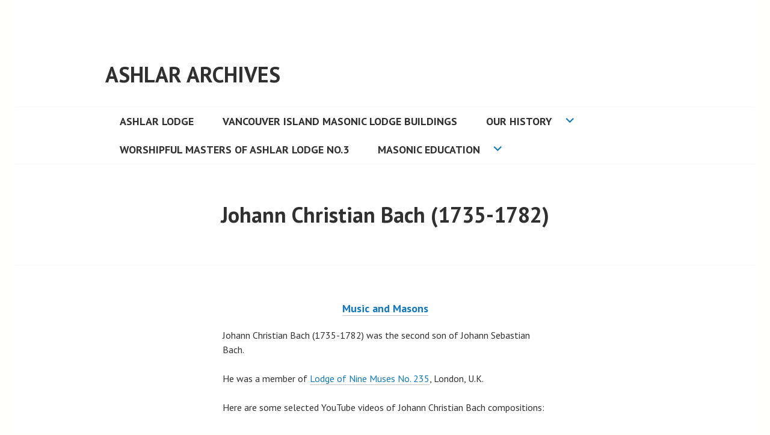

--- FILE ---
content_type: text/html; charset=UTF-8
request_url: http://www.ashlar3.com/johann-christian-bach/
body_size: 9284
content:
<!DOCTYPE html>
<html lang="en">
<head>
<meta charset="UTF-8">
<meta name="viewport" content="width=device-width, initial-scale=1">
<link rel="profile" href="http://gmpg.org/xfn/11">
<link rel="pingback" href="http://www.ashlar3.com/xmlrpc.php">

<title>Johann Christian Bach (1735-1782) &#8211; ASHLAR ARCHIVES</title>
<meta name='robots' content='max-image-preview:large' />
<link rel='dns-prefetch' href='//stats.wp.com' />
<link rel='dns-prefetch' href='//fonts.googleapis.com' />
<link rel='dns-prefetch' href='//v0.wordpress.com' />
<link rel='dns-prefetch' href='//i0.wp.com' />
<link rel="alternate" type="application/rss+xml" title="ASHLAR ARCHIVES &raquo; Feed" href="http://www.ashlar3.com/feed/" />
<link rel="alternate" type="application/rss+xml" title="ASHLAR ARCHIVES &raquo; Comments Feed" href="http://www.ashlar3.com/comments/feed/" />
<script type="text/javascript">
/* <![CDATA[ */
window._wpemojiSettings = {"baseUrl":"https:\/\/s.w.org\/images\/core\/emoji\/14.0.0\/72x72\/","ext":".png","svgUrl":"https:\/\/s.w.org\/images\/core\/emoji\/14.0.0\/svg\/","svgExt":".svg","source":{"concatemoji":"http:\/\/www.ashlar3.com\/wp-includes\/js\/wp-emoji-release.min.js?ver=6.4.5"}};
/*! This file is auto-generated */
!function(i,n){var o,s,e;function c(e){try{var t={supportTests:e,timestamp:(new Date).valueOf()};sessionStorage.setItem(o,JSON.stringify(t))}catch(e){}}function p(e,t,n){e.clearRect(0,0,e.canvas.width,e.canvas.height),e.fillText(t,0,0);var t=new Uint32Array(e.getImageData(0,0,e.canvas.width,e.canvas.height).data),r=(e.clearRect(0,0,e.canvas.width,e.canvas.height),e.fillText(n,0,0),new Uint32Array(e.getImageData(0,0,e.canvas.width,e.canvas.height).data));return t.every(function(e,t){return e===r[t]})}function u(e,t,n){switch(t){case"flag":return n(e,"\ud83c\udff3\ufe0f\u200d\u26a7\ufe0f","\ud83c\udff3\ufe0f\u200b\u26a7\ufe0f")?!1:!n(e,"\ud83c\uddfa\ud83c\uddf3","\ud83c\uddfa\u200b\ud83c\uddf3")&&!n(e,"\ud83c\udff4\udb40\udc67\udb40\udc62\udb40\udc65\udb40\udc6e\udb40\udc67\udb40\udc7f","\ud83c\udff4\u200b\udb40\udc67\u200b\udb40\udc62\u200b\udb40\udc65\u200b\udb40\udc6e\u200b\udb40\udc67\u200b\udb40\udc7f");case"emoji":return!n(e,"\ud83e\udef1\ud83c\udffb\u200d\ud83e\udef2\ud83c\udfff","\ud83e\udef1\ud83c\udffb\u200b\ud83e\udef2\ud83c\udfff")}return!1}function f(e,t,n){var r="undefined"!=typeof WorkerGlobalScope&&self instanceof WorkerGlobalScope?new OffscreenCanvas(300,150):i.createElement("canvas"),a=r.getContext("2d",{willReadFrequently:!0}),o=(a.textBaseline="top",a.font="600 32px Arial",{});return e.forEach(function(e){o[e]=t(a,e,n)}),o}function t(e){var t=i.createElement("script");t.src=e,t.defer=!0,i.head.appendChild(t)}"undefined"!=typeof Promise&&(o="wpEmojiSettingsSupports",s=["flag","emoji"],n.supports={everything:!0,everythingExceptFlag:!0},e=new Promise(function(e){i.addEventListener("DOMContentLoaded",e,{once:!0})}),new Promise(function(t){var n=function(){try{var e=JSON.parse(sessionStorage.getItem(o));if("object"==typeof e&&"number"==typeof e.timestamp&&(new Date).valueOf()<e.timestamp+604800&&"object"==typeof e.supportTests)return e.supportTests}catch(e){}return null}();if(!n){if("undefined"!=typeof Worker&&"undefined"!=typeof OffscreenCanvas&&"undefined"!=typeof URL&&URL.createObjectURL&&"undefined"!=typeof Blob)try{var e="postMessage("+f.toString()+"("+[JSON.stringify(s),u.toString(),p.toString()].join(",")+"));",r=new Blob([e],{type:"text/javascript"}),a=new Worker(URL.createObjectURL(r),{name:"wpTestEmojiSupports"});return void(a.onmessage=function(e){c(n=e.data),a.terminate(),t(n)})}catch(e){}c(n=f(s,u,p))}t(n)}).then(function(e){for(var t in e)n.supports[t]=e[t],n.supports.everything=n.supports.everything&&n.supports[t],"flag"!==t&&(n.supports.everythingExceptFlag=n.supports.everythingExceptFlag&&n.supports[t]);n.supports.everythingExceptFlag=n.supports.everythingExceptFlag&&!n.supports.flag,n.DOMReady=!1,n.readyCallback=function(){n.DOMReady=!0}}).then(function(){return e}).then(function(){var e;n.supports.everything||(n.readyCallback(),(e=n.source||{}).concatemoji?t(e.concatemoji):e.wpemoji&&e.twemoji&&(t(e.twemoji),t(e.wpemoji)))}))}((window,document),window._wpemojiSettings);
/* ]]> */
</script>
<style id='wp-emoji-styles-inline-css' type='text/css'>

	img.wp-smiley, img.emoji {
		display: inline !important;
		border: none !important;
		box-shadow: none !important;
		height: 1em !important;
		width: 1em !important;
		margin: 0 0.07em !important;
		vertical-align: -0.1em !important;
		background: none !important;
		padding: 0 !important;
	}
</style>
<link rel='stylesheet' id='wp-block-library-css' href='http://www.ashlar3.com/wp-includes/css/dist/block-library/style.min.css?ver=6.4.5' type='text/css' media='all' />
<style id='wp-block-library-inline-css' type='text/css'>
.has-text-align-justify{text-align:justify;}
</style>
<link rel='stylesheet' id='mediaelement-css' href='http://www.ashlar3.com/wp-includes/js/mediaelement/mediaelementplayer-legacy.min.css?ver=4.2.17' type='text/css' media='all' />
<link rel='stylesheet' id='wp-mediaelement-css' href='http://www.ashlar3.com/wp-includes/js/mediaelement/wp-mediaelement.min.css?ver=6.4.5' type='text/css' media='all' />
<style id='jetpack-sharing-buttons-style-inline-css' type='text/css'>
.jetpack-sharing-buttons__services-list{display:flex;flex-direction:row;flex-wrap:wrap;gap:0;list-style-type:none;margin:5px;padding:0}.jetpack-sharing-buttons__services-list.has-small-icon-size{font-size:12px}.jetpack-sharing-buttons__services-list.has-normal-icon-size{font-size:16px}.jetpack-sharing-buttons__services-list.has-large-icon-size{font-size:24px}.jetpack-sharing-buttons__services-list.has-huge-icon-size{font-size:36px}@media print{.jetpack-sharing-buttons__services-list{display:none!important}}ul.jetpack-sharing-buttons__services-list.has-background{padding:1.25em 2.375em}
</style>
<style id='classic-theme-styles-inline-css' type='text/css'>
/*! This file is auto-generated */
.wp-block-button__link{color:#fff;background-color:#32373c;border-radius:9999px;box-shadow:none;text-decoration:none;padding:calc(.667em + 2px) calc(1.333em + 2px);font-size:1.125em}.wp-block-file__button{background:#32373c;color:#fff;text-decoration:none}
</style>
<style id='global-styles-inline-css' type='text/css'>
body{--wp--preset--color--black: #000000;--wp--preset--color--cyan-bluish-gray: #abb8c3;--wp--preset--color--white: #ffffff;--wp--preset--color--pale-pink: #f78da7;--wp--preset--color--vivid-red: #cf2e2e;--wp--preset--color--luminous-vivid-orange: #ff6900;--wp--preset--color--luminous-vivid-amber: #fcb900;--wp--preset--color--light-green-cyan: #7bdcb5;--wp--preset--color--vivid-green-cyan: #00d084;--wp--preset--color--pale-cyan-blue: #8ed1fc;--wp--preset--color--vivid-cyan-blue: #0693e3;--wp--preset--color--vivid-purple: #9b51e0;--wp--preset--gradient--vivid-cyan-blue-to-vivid-purple: linear-gradient(135deg,rgba(6,147,227,1) 0%,rgb(155,81,224) 100%);--wp--preset--gradient--light-green-cyan-to-vivid-green-cyan: linear-gradient(135deg,rgb(122,220,180) 0%,rgb(0,208,130) 100%);--wp--preset--gradient--luminous-vivid-amber-to-luminous-vivid-orange: linear-gradient(135deg,rgba(252,185,0,1) 0%,rgba(255,105,0,1) 100%);--wp--preset--gradient--luminous-vivid-orange-to-vivid-red: linear-gradient(135deg,rgba(255,105,0,1) 0%,rgb(207,46,46) 100%);--wp--preset--gradient--very-light-gray-to-cyan-bluish-gray: linear-gradient(135deg,rgb(238,238,238) 0%,rgb(169,184,195) 100%);--wp--preset--gradient--cool-to-warm-spectrum: linear-gradient(135deg,rgb(74,234,220) 0%,rgb(151,120,209) 20%,rgb(207,42,186) 40%,rgb(238,44,130) 60%,rgb(251,105,98) 80%,rgb(254,248,76) 100%);--wp--preset--gradient--blush-light-purple: linear-gradient(135deg,rgb(255,206,236) 0%,rgb(152,150,240) 100%);--wp--preset--gradient--blush-bordeaux: linear-gradient(135deg,rgb(254,205,165) 0%,rgb(254,45,45) 50%,rgb(107,0,62) 100%);--wp--preset--gradient--luminous-dusk: linear-gradient(135deg,rgb(255,203,112) 0%,rgb(199,81,192) 50%,rgb(65,88,208) 100%);--wp--preset--gradient--pale-ocean: linear-gradient(135deg,rgb(255,245,203) 0%,rgb(182,227,212) 50%,rgb(51,167,181) 100%);--wp--preset--gradient--electric-grass: linear-gradient(135deg,rgb(202,248,128) 0%,rgb(113,206,126) 100%);--wp--preset--gradient--midnight: linear-gradient(135deg,rgb(2,3,129) 0%,rgb(40,116,252) 100%);--wp--preset--font-size--small: 13px;--wp--preset--font-size--medium: 20px;--wp--preset--font-size--large: 36px;--wp--preset--font-size--x-large: 42px;--wp--preset--spacing--20: 0.44rem;--wp--preset--spacing--30: 0.67rem;--wp--preset--spacing--40: 1rem;--wp--preset--spacing--50: 1.5rem;--wp--preset--spacing--60: 2.25rem;--wp--preset--spacing--70: 3.38rem;--wp--preset--spacing--80: 5.06rem;--wp--preset--shadow--natural: 6px 6px 9px rgba(0, 0, 0, 0.2);--wp--preset--shadow--deep: 12px 12px 50px rgba(0, 0, 0, 0.4);--wp--preset--shadow--sharp: 6px 6px 0px rgba(0, 0, 0, 0.2);--wp--preset--shadow--outlined: 6px 6px 0px -3px rgba(255, 255, 255, 1), 6px 6px rgba(0, 0, 0, 1);--wp--preset--shadow--crisp: 6px 6px 0px rgba(0, 0, 0, 1);}:where(.is-layout-flex){gap: 0.5em;}:where(.is-layout-grid){gap: 0.5em;}body .is-layout-flow > .alignleft{float: left;margin-inline-start: 0;margin-inline-end: 2em;}body .is-layout-flow > .alignright{float: right;margin-inline-start: 2em;margin-inline-end: 0;}body .is-layout-flow > .aligncenter{margin-left: auto !important;margin-right: auto !important;}body .is-layout-constrained > .alignleft{float: left;margin-inline-start: 0;margin-inline-end: 2em;}body .is-layout-constrained > .alignright{float: right;margin-inline-start: 2em;margin-inline-end: 0;}body .is-layout-constrained > .aligncenter{margin-left: auto !important;margin-right: auto !important;}body .is-layout-constrained > :where(:not(.alignleft):not(.alignright):not(.alignfull)){max-width: var(--wp--style--global--content-size);margin-left: auto !important;margin-right: auto !important;}body .is-layout-constrained > .alignwide{max-width: var(--wp--style--global--wide-size);}body .is-layout-flex{display: flex;}body .is-layout-flex{flex-wrap: wrap;align-items: center;}body .is-layout-flex > *{margin: 0;}body .is-layout-grid{display: grid;}body .is-layout-grid > *{margin: 0;}:where(.wp-block-columns.is-layout-flex){gap: 2em;}:where(.wp-block-columns.is-layout-grid){gap: 2em;}:where(.wp-block-post-template.is-layout-flex){gap: 1.25em;}:where(.wp-block-post-template.is-layout-grid){gap: 1.25em;}.has-black-color{color: var(--wp--preset--color--black) !important;}.has-cyan-bluish-gray-color{color: var(--wp--preset--color--cyan-bluish-gray) !important;}.has-white-color{color: var(--wp--preset--color--white) !important;}.has-pale-pink-color{color: var(--wp--preset--color--pale-pink) !important;}.has-vivid-red-color{color: var(--wp--preset--color--vivid-red) !important;}.has-luminous-vivid-orange-color{color: var(--wp--preset--color--luminous-vivid-orange) !important;}.has-luminous-vivid-amber-color{color: var(--wp--preset--color--luminous-vivid-amber) !important;}.has-light-green-cyan-color{color: var(--wp--preset--color--light-green-cyan) !important;}.has-vivid-green-cyan-color{color: var(--wp--preset--color--vivid-green-cyan) !important;}.has-pale-cyan-blue-color{color: var(--wp--preset--color--pale-cyan-blue) !important;}.has-vivid-cyan-blue-color{color: var(--wp--preset--color--vivid-cyan-blue) !important;}.has-vivid-purple-color{color: var(--wp--preset--color--vivid-purple) !important;}.has-black-background-color{background-color: var(--wp--preset--color--black) !important;}.has-cyan-bluish-gray-background-color{background-color: var(--wp--preset--color--cyan-bluish-gray) !important;}.has-white-background-color{background-color: var(--wp--preset--color--white) !important;}.has-pale-pink-background-color{background-color: var(--wp--preset--color--pale-pink) !important;}.has-vivid-red-background-color{background-color: var(--wp--preset--color--vivid-red) !important;}.has-luminous-vivid-orange-background-color{background-color: var(--wp--preset--color--luminous-vivid-orange) !important;}.has-luminous-vivid-amber-background-color{background-color: var(--wp--preset--color--luminous-vivid-amber) !important;}.has-light-green-cyan-background-color{background-color: var(--wp--preset--color--light-green-cyan) !important;}.has-vivid-green-cyan-background-color{background-color: var(--wp--preset--color--vivid-green-cyan) !important;}.has-pale-cyan-blue-background-color{background-color: var(--wp--preset--color--pale-cyan-blue) !important;}.has-vivid-cyan-blue-background-color{background-color: var(--wp--preset--color--vivid-cyan-blue) !important;}.has-vivid-purple-background-color{background-color: var(--wp--preset--color--vivid-purple) !important;}.has-black-border-color{border-color: var(--wp--preset--color--black) !important;}.has-cyan-bluish-gray-border-color{border-color: var(--wp--preset--color--cyan-bluish-gray) !important;}.has-white-border-color{border-color: var(--wp--preset--color--white) !important;}.has-pale-pink-border-color{border-color: var(--wp--preset--color--pale-pink) !important;}.has-vivid-red-border-color{border-color: var(--wp--preset--color--vivid-red) !important;}.has-luminous-vivid-orange-border-color{border-color: var(--wp--preset--color--luminous-vivid-orange) !important;}.has-luminous-vivid-amber-border-color{border-color: var(--wp--preset--color--luminous-vivid-amber) !important;}.has-light-green-cyan-border-color{border-color: var(--wp--preset--color--light-green-cyan) !important;}.has-vivid-green-cyan-border-color{border-color: var(--wp--preset--color--vivid-green-cyan) !important;}.has-pale-cyan-blue-border-color{border-color: var(--wp--preset--color--pale-cyan-blue) !important;}.has-vivid-cyan-blue-border-color{border-color: var(--wp--preset--color--vivid-cyan-blue) !important;}.has-vivid-purple-border-color{border-color: var(--wp--preset--color--vivid-purple) !important;}.has-vivid-cyan-blue-to-vivid-purple-gradient-background{background: var(--wp--preset--gradient--vivid-cyan-blue-to-vivid-purple) !important;}.has-light-green-cyan-to-vivid-green-cyan-gradient-background{background: var(--wp--preset--gradient--light-green-cyan-to-vivid-green-cyan) !important;}.has-luminous-vivid-amber-to-luminous-vivid-orange-gradient-background{background: var(--wp--preset--gradient--luminous-vivid-amber-to-luminous-vivid-orange) !important;}.has-luminous-vivid-orange-to-vivid-red-gradient-background{background: var(--wp--preset--gradient--luminous-vivid-orange-to-vivid-red) !important;}.has-very-light-gray-to-cyan-bluish-gray-gradient-background{background: var(--wp--preset--gradient--very-light-gray-to-cyan-bluish-gray) !important;}.has-cool-to-warm-spectrum-gradient-background{background: var(--wp--preset--gradient--cool-to-warm-spectrum) !important;}.has-blush-light-purple-gradient-background{background: var(--wp--preset--gradient--blush-light-purple) !important;}.has-blush-bordeaux-gradient-background{background: var(--wp--preset--gradient--blush-bordeaux) !important;}.has-luminous-dusk-gradient-background{background: var(--wp--preset--gradient--luminous-dusk) !important;}.has-pale-ocean-gradient-background{background: var(--wp--preset--gradient--pale-ocean) !important;}.has-electric-grass-gradient-background{background: var(--wp--preset--gradient--electric-grass) !important;}.has-midnight-gradient-background{background: var(--wp--preset--gradient--midnight) !important;}.has-small-font-size{font-size: var(--wp--preset--font-size--small) !important;}.has-medium-font-size{font-size: var(--wp--preset--font-size--medium) !important;}.has-large-font-size{font-size: var(--wp--preset--font-size--large) !important;}.has-x-large-font-size{font-size: var(--wp--preset--font-size--x-large) !important;}
.wp-block-navigation a:where(:not(.wp-element-button)){color: inherit;}
:where(.wp-block-post-template.is-layout-flex){gap: 1.25em;}:where(.wp-block-post-template.is-layout-grid){gap: 1.25em;}
:where(.wp-block-columns.is-layout-flex){gap: 2em;}:where(.wp-block-columns.is-layout-grid){gap: 2em;}
.wp-block-pullquote{font-size: 1.5em;line-height: 1.6;}
</style>
<link rel='stylesheet' id='edin-pt-sans-css' href='https://fonts.googleapis.com/css?family=PT+Sans%3A400%2C700%2C400italic%2C700italic&#038;subset=latin%2Clatin-ext' type='text/css' media='all' />
<link rel='stylesheet' id='edin-pt-serif-css' href='https://fonts.googleapis.com/css?family=PT+Serif%3A400%2C700%2C400italic%2C700italic&#038;subset=latin%2Clatin-ext' type='text/css' media='all' />
<link rel='stylesheet' id='edin-pt-mono-css' href='https://fonts.googleapis.com/css?family=PT+Mono&#038;subset=latin%2Clatin-ext' type='text/css' media='all' />
<link rel='stylesheet' id='edin-edincon-css' href='http://www.ashlar3.com/wp-content/themes/edin/font/edincon.css?ver=20140606' type='text/css' media='all' />
<link rel='stylesheet' id='genericons-css' href='http://www.ashlar3.com/wp-content/plugins/jetpack/_inc/genericons/genericons/genericons.css?ver=3.1' type='text/css' media='all' />
<link rel='stylesheet' id='edin-style-css' href='http://www.ashlar3.com/wp-content/themes/edin/style.css?ver=6.4.5' type='text/css' media='all' />
<style id='edin-style-inline-css' type='text/css'>
.hero.with-featured-image { background-image: url(https://i0.wp.com/www.ashlar3.com/wp-content/uploads/2015/10/Commercial_Street-101-Ashlar_Masonic_Temple-detail-25October2015-PA252127-1662x419.jpg?resize=1230%2C419); }
.posted-on, .cat-links, .tags-links, .byline { clip: rect(1px, 1px, 1px, 1px); height: 1px; position: absolute; overflow: hidden; width: 1px; }
</style>
<link rel='stylesheet' id='jetpack_css-css' href='http://www.ashlar3.com/wp-content/plugins/jetpack/css/jetpack.css?ver=13.1.3' type='text/css' media='all' />
<script type="text/javascript" src="http://www.ashlar3.com/wp-includes/js/jquery/jquery.min.js?ver=3.7.1" id="jquery-core-js"></script>
<script type="text/javascript" src="http://www.ashlar3.com/wp-includes/js/jquery/jquery-migrate.min.js?ver=3.4.1" id="jquery-migrate-js"></script>
<link rel="https://api.w.org/" href="http://www.ashlar3.com/wp-json/" /><link rel="alternate" type="application/json" href="http://www.ashlar3.com/wp-json/wp/v2/pages/1421" /><link rel="EditURI" type="application/rsd+xml" title="RSD" href="http://www.ashlar3.com/xmlrpc.php?rsd" />
<meta name="generator" content="WordPress 6.4.5" />
<link rel="canonical" href="http://www.ashlar3.com/johann-christian-bach/" />
<link rel='shortlink' href='https://wp.me/P6V10A-mV' />
<link rel="alternate" type="application/json+oembed" href="http://www.ashlar3.com/wp-json/oembed/1.0/embed?url=http%3A%2F%2Fwww.ashlar3.com%2Fjohann-christian-bach%2F" />
<link rel="alternate" type="text/xml+oembed" href="http://www.ashlar3.com/wp-json/oembed/1.0/embed?url=http%3A%2F%2Fwww.ashlar3.com%2Fjohann-christian-bach%2F&#038;format=xml" />
	<style>img#wpstats{display:none}</style>
		<style type="text/css" id="custom-background-css">
body.custom-background { background-color: #fffffb; }
</style>
	
<!-- Jetpack Open Graph Tags -->
<meta property="og:type" content="article" />
<meta property="og:title" content="Johann Christian Bach (1735-1782)" />
<meta property="og:url" content="http://www.ashlar3.com/johann-christian-bach/" />
<meta property="og:description" content="Music and Masons Johann Christian Bach (1735-1782) was the second son of Johann Sebastian Bach. He was a member of Lodge of Nine Muses No. 235, London, U.K. Here are some selected YouTube videos of…" />
<meta property="article:published_time" content="2016-12-30T18:31:19+00:00" />
<meta property="article:modified_time" content="2017-03-11T05:32:23+00:00" />
<meta property="og:site_name" content="ASHLAR ARCHIVES" />
<meta property="og:image" content="https://i0.wp.com/www.ashlar3.com/wp-content/uploads/2015/10/Commercial_Street-101-Ashlar_Masonic_Temple-detail-25October2015-PA252127-1662x419.jpg?fit=1200%2C303" />
<meta property="og:image:width" content="1200" />
<meta property="og:image:height" content="303" />
<meta property="og:image:alt" content="Ashlar Masonic Temple sign, 101 Commercial Street, Nanaimo" />
<meta name="twitter:text:title" content="Johann Christian Bach (1735-1782)" />
<meta name="twitter:image" content="https://i0.wp.com/www.ashlar3.com/wp-content/uploads/2015/10/Commercial_Street-101-Ashlar_Masonic_Temple-detail-25October2015-PA252127-1662x419.jpg?fit=1200%2C303&#038;w=640" />
<meta name="twitter:image:alt" content="Ashlar Masonic Temple sign, 101 Commercial Street, Nanaimo" />
<meta name="twitter:card" content="summary_large_image" />

<!-- End Jetpack Open Graph Tags -->
<style type="text/css" id="wp-custom-css">.wp-block-jetpack-contact-form-container {
	display: none;
}</style></head>

<body class="page-template-default page page-id-1421 custom-background has-custom-background navigation-classic no-sidebar date-hidden categories-hidden tags-hidden author-hidden">
<div id="page" class="hfeed site">
	<a class="skip-link screen-reader-text" href="#content">Skip to content</a>

	
	<header id="masthead" class="site-header" role="banner">
		
		
		<div class="header-wrapper clear">
			<div class="site-branding">
				<a href="http://www.ashlar3.com/" class="site-logo-link" rel="home" itemprop="url"></a>						<p class="site-title"><a href="http://www.ashlar3.com/" rel="home">ASHLAR ARCHIVES</a></p>
											<p class="site-description">Ashlar Lodge, No.3, Nanaimo, B.C.</p>
								</div><!-- .site-branding -->

							<div id="site-navigation" class="header-navigation">
					<button class="menu-toggle" aria-expanded="false">Menu</button>
					<div class="navigation-wrapper clear">
																			<nav class="primary-navigation" role="navigation">
								<div class="menu-primary"><ul id="menu-main-menu" class="clear"><li id="menu-item-236364" class="menu-item menu-item-type-custom menu-item-object-custom menu-item-236364"><a href="https://ashlarlodge.ca/">ASHLAR LODGE</a></li>
<li id="menu-item-116738" class="menu-item menu-item-type-post_type menu-item-object-page menu-item-116738"><a href="http://www.ashlar3.com/vancouver-island-masonic-lodge-buildings/">Vancouver Island Masonic Lodge Buildings</a></li>
<li id="menu-item-25" class="menu-item menu-item-type-post_type menu-item-object-page menu-item-has-children menu-item-25"><a href="http://www.ashlar3.com/our-history/">Our History</a>
<ul class="sub-menu">
	<li id="menu-item-128" class="menu-item menu-item-type-post_type menu-item-object-page menu-item-128"><a href="http://www.ashlar3.com/deceased-brethren/">Deceased Brethren</a></li>
	<li id="menu-item-99" class="menu-item menu-item-type-post_type menu-item-object-page menu-item-99"><a href="http://www.ashlar3.com/historic-membership-lists-index/">Historic Membership Lists – Index</a></li>
	<li id="menu-item-475" class="menu-item menu-item-type-post_type menu-item-object-page menu-item-475"><a href="http://www.ashlar3.com/buildings-associated-with-ashlar-lodge-members/">Buildings Associated With Ashlar Lodge Members</a></li>
	<li id="menu-item-5973" class="menu-item menu-item-type-post_type menu-item-object-page menu-item-5973"><a href="http://www.ashlar3.com/masonic-history-in-the-nanaimo-area/">Masonic History In The Nanaimo Area</a></li>
	<li id="menu-item-435" class="menu-item menu-item-type-post_type menu-item-object-page menu-item-435"><a href="http://www.ashlar3.com/nanaimo-mayors-and-city-councillors/">Nanaimo Mayors and City Councillors</a></li>
	<li id="menu-item-370" class="menu-item menu-item-type-post_type menu-item-object-page menu-item-370"><a href="http://www.ashlar3.com/places-named-for-ashlar-lodge-members/">Places Named For Ashlar Lodge, No.3 Members</a></li>
</ul>
</li>
<li id="menu-item-558" class="menu-item menu-item-type-post_type menu-item-object-page menu-item-558"><a href="http://www.ashlar3.com/worshipful-masters-ashlar-lodge-3/">Worshipful Masters of Ashlar Lodge No.3</a></li>
<li id="menu-item-362" class="menu-item menu-item-type-post_type menu-item-object-page menu-item-has-children menu-item-362"><a href="http://www.ashlar3.com/masonic-education/">Masonic Education</a>
<ul class="sub-menu">
	<li id="menu-item-389" class="menu-item menu-item-type-post_type menu-item-object-page menu-item-has-children menu-item-389"><a href="http://www.ashlar3.com/education-videos/">Education Videos</a>
	<ul class="sub-menu">
		<li id="menu-item-2038" class="menu-item menu-item-type-post_type menu-item-object-page menu-item-2038"><a href="http://www.ashlar3.com/masonic-education-videos-from-grand-lodge-of-canada-in-ontario/">Masonic Education Videos From Grand Lodge of Canada In Ontario</a></li>
	</ul>
</li>
	<li id="menu-item-28554" class="menu-item menu-item-type-post_type menu-item-object-page menu-item-28554"><a href="http://www.ashlar3.com/king-solomons-temple-and-freemasonry/">King Solomon’s Temple and Freemasonry</a></li>
	<li id="menu-item-993" class="menu-item menu-item-type-post_type menu-item-object-page menu-item-993"><a href="http://www.ashlar3.com/music-and-masons/">Music and Masons</a></li>
	<li id="menu-item-400" class="menu-item menu-item-type-post_type menu-item-object-page menu-item-400"><a href="http://www.ashlar3.com/readings-and-research/">Readings and Research</a></li>
	<li id="menu-item-744" class="menu-item menu-item-type-post_type menu-item-object-page menu-item-744"><a href="http://www.ashlar3.com/some-research-sources-online/">Some Research Sources Online</a></li>
	<li id="menu-item-939" class="menu-item menu-item-type-post_type menu-item-object-page menu-item-939"><a href="http://www.ashlar3.com/wolfgang-amadeus-mozart-and-freemasonry/">Wolfgang Amadeus Mozart and Freemasonry</a></li>
</ul>
</li>
</ul></div>							</nav><!-- .primary-navigation -->
											</div><!-- .navigation-wrapper -->
				</div><!-- #site-navigation -->
			
					</div><!-- .header-wrapper -->
	</header><!-- #masthead -->

	<div id="content" class="site-content">

	
		
<div class="hero without-featured-image">
	
		<div class="hero-wrapper"><h1 class="page-title">Johann Christian Bach (1735-1782)</h1></div>
	</div><!-- .hero -->


	
	
	<div class="content-wrapper clear">

		<div id="primary" class="content-area">
			<main id="main" class="site-main" role="main">

				
					
<article id="post-1421" class="post-1421 page type-page status-publish hentry">
	<div class="entry-content">
		<h5 style="text-align: center;"><a href="http://www.ashlar3.com/music-and-masons/" target="_blank"><strong>Music and Masons</strong></a></h5>
<p>Johann Christian Bach (1735-1782) was the second son of Johann Sebastian Bach.</p>
<p>He was a member of <a href="http://www.ninemuses.org.uk/" target="_blank">Lodge of Nine Muses No. 235</a>, London, U.K.</p>
<p>Here are some selected YouTube videos of Johann Christian Bach compositions:</p>
<p>Piano Concertos (audio with still images)</p>
<div class="jetpack-video-wrapper"><span class="embed-youtube" style="text-align:center; display: block;"><iframe class="youtube-player" width="648" height="365" src="https://www.youtube.com/embed/9CfNb40dG1w?version=3&#038;rel=1&#038;showsearch=0&#038;showinfo=1&#038;iv_load_policy=1&#038;fs=1&#038;hl=en&#038;autohide=2&#038;wmode=transparent" allowfullscreen="true" style="border:0;" sandbox="allow-scripts allow-same-origin allow-popups allow-presentation allow-popups-to-escape-sandbox"></iframe></span></div>
<p>Symphony No. 1 and No. 2</p>
<div class="jetpack-video-wrapper"><span class="embed-youtube" style="text-align:center; display: block;"><iframe class="youtube-player" width="648" height="365" src="https://www.youtube.com/embed/0e38bHW8yo0?version=3&#038;rel=1&#038;showsearch=0&#038;showinfo=1&#038;iv_load_policy=1&#038;fs=1&#038;hl=en&#038;autohide=2&#038;wmode=transparent" allowfullscreen="true" style="border:0;" sandbox="allow-scripts allow-same-origin allow-popups allow-presentation allow-popups-to-escape-sandbox"></iframe></span></div>
<div class="jetpack-video-wrapper"><span class="embed-youtube" style="text-align:center; display: block;"><iframe class="youtube-player" width="648" height="365" src="https://www.youtube.com/embed/UkAaY-ASfCs?version=3&#038;rel=1&#038;showsearch=0&#038;showinfo=1&#038;iv_load_policy=1&#038;fs=1&#038;hl=en&#038;autohide=2&#038;wmode=transparent" allowfullscreen="true" style="border:0;" sandbox="allow-scripts allow-same-origin allow-popups allow-presentation allow-popups-to-escape-sandbox"></iframe></span></div>
<p>Quintet for Flute, Oboe, Violin, Viola and Cello, opus 11, No.1</p>
<div class="jetpack-video-wrapper"><span class="embed-youtube" style="text-align:center; display: block;"><iframe loading="lazy" class="youtube-player" width="648" height="365" src="https://www.youtube.com/embed/nP30s9A3Xxw?version=3&#038;rel=1&#038;showsearch=0&#038;showinfo=1&#038;iv_load_policy=1&#038;fs=1&#038;hl=en&#038;autohide=2&#038;wmode=transparent" allowfullscreen="true" style="border:0;" sandbox="allow-scripts allow-same-origin allow-popups allow-presentation allow-popups-to-escape-sandbox"></iframe></span></div>
<p>Symphony Concertantes 1 &#8211; 4</p>
<div class="jetpack-video-wrapper"><span class="embed-youtube" style="text-align:center; display: block;"><iframe loading="lazy" class="youtube-player" width="648" height="365" src="https://www.youtube.com/embed/S8NPgouJ5uk?version=3&#038;rel=1&#038;showsearch=0&#038;showinfo=1&#038;iv_load_policy=1&#038;fs=1&#038;hl=en&#038;autohide=2&#038;wmode=transparent" allowfullscreen="true" style="border:0;" sandbox="allow-scripts allow-same-origin allow-popups allow-presentation allow-popups-to-escape-sandbox"></iframe></span></div>
<p>Symphony Concertantes 33a, 32 and 42 (audio with still images)</p>
<div class="jetpack-video-wrapper"><span class="embed-youtube" style="text-align:center; display: block;"><iframe loading="lazy" class="youtube-player" width="648" height="365" src="https://www.youtube.com/embed/BudFwwQyZr8?version=3&#038;rel=1&#038;showsearch=0&#038;showinfo=1&#038;iv_load_policy=1&#038;fs=1&#038;hl=en&#038;autohide=2&#038;wmode=transparent" allowfullscreen="true" style="border:0;" sandbox="allow-scripts allow-same-origin allow-popups allow-presentation allow-popups-to-escape-sandbox"></iframe></span></div>
<p>Symphony Concertantes 36, 39 and 40 (audio with still images)</p>
<div class="jetpack-video-wrapper"><span class="embed-youtube" style="text-align:center; display: block;"><iframe loading="lazy" class="youtube-player" width="648" height="365" src="https://www.youtube.com/embed/-dJJUJZsxtw?version=3&#038;rel=1&#038;showsearch=0&#038;showinfo=1&#038;iv_load_policy=1&#038;fs=1&#038;hl=en&#038;autohide=2&#038;wmode=transparent" allowfullscreen="true" style="border:0;" sandbox="allow-scripts allow-same-origin allow-popups allow-presentation allow-popups-to-escape-sandbox"></iframe></span></div>
<p>Symphony Concertantes 36, 37, 5 and Violin Concerto(audio with still images)</p>
<div class="jetpack-video-wrapper"><span class="embed-youtube" style="text-align:center; display: block;"><iframe loading="lazy" class="youtube-player" width="648" height="365" src="https://www.youtube.com/embed/2La4SJlpMPc?version=3&#038;rel=1&#038;showsearch=0&#038;showinfo=1&#038;iv_load_policy=1&#038;fs=1&#038;hl=en&#038;autohide=2&#038;wmode=transparent" allowfullscreen="true" style="border:0;" sandbox="allow-scripts allow-same-origin allow-popups allow-presentation allow-popups-to-escape-sandbox"></iframe></span></div>
<p>Symphony Concertantes 46, 38 and 35 (audio with still images)</p>
<div class="jetpack-video-wrapper"><span class="embed-youtube" style="text-align:center; display: block;"><iframe loading="lazy" class="youtube-player" width="648" height="365" src="https://www.youtube.com/embed/4vDSQIE46SE?version=3&#038;rel=1&#038;showsearch=0&#038;showinfo=1&#038;iv_load_policy=1&#038;fs=1&#038;hl=en&#038;autohide=2&#038;wmode=transparent" allowfullscreen="true" style="border:0;" sandbox="allow-scripts allow-same-origin allow-popups allow-presentation allow-popups-to-escape-sandbox"></iframe></span></div>
<p>Symphony Concertantes 48 and 43 (audio with still images)</p>
<div class="jetpack-video-wrapper"><span class="embed-youtube" style="text-align:center; display: block;"><iframe loading="lazy" class="youtube-player" width="648" height="365" src="https://www.youtube.com/embed/wcXiEPzkKSU?version=3&#038;rel=1&#038;showsearch=0&#038;showinfo=1&#038;iv_load_policy=1&#038;fs=1&#038;hl=en&#038;autohide=2&#038;wmode=transparent" allowfullscreen="true" style="border:0;" sandbox="allow-scripts allow-same-origin allow-popups allow-presentation allow-popups-to-escape-sandbox"></iframe></span></div>
<p>Piano Sonatas Opus 17, No. 1 &#8211; 6 (audio with still images)</p>
<div class="jetpack-video-wrapper"><span class="embed-youtube" style="text-align:center; display: block;"><iframe loading="lazy" class="youtube-player" width="648" height="365" src="https://www.youtube.com/embed/FBwgdUkX-Bs?version=3&#038;rel=1&#038;showsearch=0&#038;showinfo=1&#038;iv_load_policy=1&#038;fs=1&#038;hl=en&#038;autohide=2&#038;wmode=transparent" allowfullscreen="true" style="border:0;" sandbox="allow-scripts allow-same-origin allow-popups allow-presentation allow-popups-to-escape-sandbox"></iframe></span></div>
<p>Harpsichord Concerto in F minor W C73, performed by Jean Rondeau (soloist)</p>
<div class="jetpack-video-wrapper"><span class="embed-youtube" style="text-align:center; display: block;"><iframe loading="lazy" class="youtube-player" width="648" height="365" src="https://www.youtube.com/embed/SuND8p4dhos?version=3&#038;rel=1&#038;showsearch=0&#038;showinfo=1&#038;iv_load_policy=1&#038;fs=1&#038;hl=en&#038;autohide=2&#038;wmode=transparent" allowfullscreen="true" style="border:0;" sandbox="allow-scripts allow-same-origin allow-popups allow-presentation allow-popups-to-escape-sandbox"></iframe></span></div>
<p>Would you like to leave a comment or question about anything on this page?</p>
<div data-test='contact-form' id='contact-form-1421' class='wp-block-jetpack-contact-form-container '>
<form action='http://www.ashlar3.com/johann-christian-bach/#contact-form-1421' method='post' class='contact-form commentsblock' aria-label="Johann Christian Bach (1735-1782)" novalidate>

<div style="" class='grunion-field-name-wrap grunion-field-wrap'  >
<label
				for='g1421-name'
				class='grunion-field-label name'>Name<span class="grunion-label-required" aria-hidden="true">(required)</span></label>
<input
					type='text'
					name='g1421-name'
					id='g1421-name'
					value=''
					class='name  grunion-field' 
					required aria-required='true' />
	</div>

<div style="" class='grunion-field-email-wrap grunion-field-wrap'  >
<label
				for='g1421-email'
				class='grunion-field-label email'>Email<span class="grunion-label-required" aria-hidden="true">(required)</span></label>
<input
					type='email'
					name='g1421-email'
					id='g1421-email'
					value=''
					class='email  grunion-field' 
					required aria-required='true' />
	</div>

<div style="" class='grunion-field-url-wrap grunion-field-wrap'  >
<label
				for='g1421-website'
				class='grunion-field-label url'>Website</label>
<input
					type='text'
					name='g1421-website'
					id='g1421-website'
					value=''
					class='url  grunion-field' 
					title="Please enter a valid URL - https://www.example.com" oninvalid="setCustomValidity(&quot;Please enter a valid URL - https://www.example.com&quot;)" oninput="setCustomValidity(&quot;&quot;)" pattern="(([:\/a-zA-Z0-9_\-]+)?(\.[a-zA-Z0-9_\-\/]+)+)" data-type-override="url"  />
	</div>

<div style="" class='grunion-field-textarea-wrap grunion-field-wrap'  >
<label
				for='contact-form-comment-g1421-comment'
				class='grunion-field-label textarea'>Comment<span class="grunion-label-required" aria-hidden="true">(required)</span></label>
<textarea
		                style=''
		                name='g1421-comment'
		                id='contact-form-comment-g1421-comment'
		                rows='20' class='textarea  grunion-field'  required aria-required='true'></textarea>
	</div>
	<p class='contact-submit'>
		<button type='submit' class='pushbutton-wide'>Submit</button>		<input type='hidden' name='contact-form-id' value='1421' />
		<input type='hidden' name='action' value='grunion-contact-form' />
		<input type='hidden' name='contact-form-hash' value='0b129e35aec4006488c1538b2112c64ed251c192' />
	</p>
<p style="display: none !important;" class="akismet-fields-container" data-prefix="ak_"><label>&#916;<textarea name="ak_hp_textarea" cols="45" rows="8" maxlength="100"></textarea></label><input type="hidden" id="ak_js_1" name="ak_js" value="43"/><script>document.getElementById( "ak_js_1" ).setAttribute( "value", ( new Date() ).getTime() );</script></p></form>
</div>
	</div><!-- .entry-content -->

	</article><!-- #post-## -->

					
				
			</main><!-- #main -->
		</div><!-- #primary -->


	
</div><!-- .content-wrapper -->

	</div><!-- #content -->

	

	<div id="tertiary" class="footer-widget-area" role="complementary">
		<div class="footer-widget-wrapper clear">
							<div class="footer-widget">
					<aside id="nav_menu-3" class="widget widget_nav_menu"><div class="menu-main-menu-container"><ul id="menu-main-menu-1" class="menu"><li class="menu-item menu-item-type-custom menu-item-object-custom menu-item-236364"><a href="https://ashlarlodge.ca/">ASHLAR LODGE</a></li>
<li class="menu-item menu-item-type-post_type menu-item-object-page menu-item-116738"><a href="http://www.ashlar3.com/vancouver-island-masonic-lodge-buildings/">Vancouver Island Masonic Lodge Buildings</a></li>
<li class="menu-item menu-item-type-post_type menu-item-object-page menu-item-has-children menu-item-25"><a href="http://www.ashlar3.com/our-history/">Our History</a>
<ul class="sub-menu">
	<li class="menu-item menu-item-type-post_type menu-item-object-page menu-item-128"><a href="http://www.ashlar3.com/deceased-brethren/">Deceased Brethren</a></li>
	<li class="menu-item menu-item-type-post_type menu-item-object-page menu-item-99"><a href="http://www.ashlar3.com/historic-membership-lists-index/">Historic Membership Lists – Index</a></li>
	<li class="menu-item menu-item-type-post_type menu-item-object-page menu-item-475"><a href="http://www.ashlar3.com/buildings-associated-with-ashlar-lodge-members/">Buildings Associated With Ashlar Lodge Members</a></li>
	<li class="menu-item menu-item-type-post_type menu-item-object-page menu-item-5973"><a href="http://www.ashlar3.com/masonic-history-in-the-nanaimo-area/">Masonic History In The Nanaimo Area</a></li>
	<li class="menu-item menu-item-type-post_type menu-item-object-page menu-item-435"><a href="http://www.ashlar3.com/nanaimo-mayors-and-city-councillors/">Nanaimo Mayors and City Councillors</a></li>
	<li class="menu-item menu-item-type-post_type menu-item-object-page menu-item-370"><a href="http://www.ashlar3.com/places-named-for-ashlar-lodge-members/">Places Named For Ashlar Lodge, No.3 Members</a></li>
</ul>
</li>
<li class="menu-item menu-item-type-post_type menu-item-object-page menu-item-558"><a href="http://www.ashlar3.com/worshipful-masters-ashlar-lodge-3/">Worshipful Masters of Ashlar Lodge No.3</a></li>
<li class="menu-item menu-item-type-post_type menu-item-object-page menu-item-has-children menu-item-362"><a href="http://www.ashlar3.com/masonic-education/">Masonic Education</a>
<ul class="sub-menu">
	<li class="menu-item menu-item-type-post_type menu-item-object-page menu-item-has-children menu-item-389"><a href="http://www.ashlar3.com/education-videos/">Education Videos</a>
	<ul class="sub-menu">
		<li class="menu-item menu-item-type-post_type menu-item-object-page menu-item-2038"><a href="http://www.ashlar3.com/masonic-education-videos-from-grand-lodge-of-canada-in-ontario/">Masonic Education Videos From Grand Lodge of Canada In Ontario</a></li>
	</ul>
</li>
	<li class="menu-item menu-item-type-post_type menu-item-object-page menu-item-28554"><a href="http://www.ashlar3.com/king-solomons-temple-and-freemasonry/">King Solomon’s Temple and Freemasonry</a></li>
	<li class="menu-item menu-item-type-post_type menu-item-object-page menu-item-993"><a href="http://www.ashlar3.com/music-and-masons/">Music and Masons</a></li>
	<li class="menu-item menu-item-type-post_type menu-item-object-page menu-item-400"><a href="http://www.ashlar3.com/readings-and-research/">Readings and Research</a></li>
	<li class="menu-item menu-item-type-post_type menu-item-object-page menu-item-744"><a href="http://www.ashlar3.com/some-research-sources-online/">Some Research Sources Online</a></li>
	<li class="menu-item menu-item-type-post_type menu-item-object-page menu-item-939"><a href="http://www.ashlar3.com/wolfgang-amadeus-mozart-and-freemasonry/">Wolfgang Amadeus Mozart and Freemasonry</a></li>
</ul>
</li>
</ul></div></aside>				</div><!-- .footer-widget -->
			
			
					</div><!-- .footer-widget-wrapper -->
	</div><!-- #tertiary -->


	<footer id="colophon" class="site-footer" role="contentinfo">
		<div class="footer-wrapper clear">
			<div class="site-info">
				<a href="http://wordpress.org/">Proudly powered by WordPress</a>
				<span class="sep"> | </span>
				Theme: Edin by <a href="http://wordpress.com/themes/edin/" rel="designer">WordPress.com</a>.			</div><!-- .site-info -->
					</div><!-- .footer-wrapper -->
	</footer><!-- #colophon -->
</div><!-- #page -->

<script type="text/javascript" src="http://www.ashlar3.com/wp-content/plugins/jetpack/jetpack_vendor/automattic/jetpack-image-cdn/dist/image-cdn.js?minify=false&amp;ver=132249e245926ae3e188" id="jetpack-photon-js"></script>
<script type="text/javascript" id="edin-navigation-js-extra">
/* <![CDATA[ */
var screen_reader_text = {"expand":"<span class=\"screen-reader-text\">expand child menu<\/span>","collapse":"<span class=\"screen-reader-text\">collapse child menu<\/span>"};
/* ]]> */
</script>
<script type="text/javascript" src="http://www.ashlar3.com/wp-content/themes/edin/js/navigation.js?ver=20140718" id="edin-navigation-js"></script>
<script type="text/javascript" src="http://www.ashlar3.com/wp-content/themes/edin/js/skip-link-focus-fix.js?ver=20130115" id="edin-skip-link-focus-fix-js"></script>
<script type="text/javascript" id="edin-script-js-extra">
/* <![CDATA[ */
var screen_reader_text = {"expand":"<span class=\"screen-reader-text\">expand child menu<\/span>","collapse":"<span class=\"screen-reader-text\">collapse child menu<\/span>"};
/* ]]> */
</script>
<script type="text/javascript" src="http://www.ashlar3.com/wp-content/themes/edin/js/edin.js?ver=20140606" id="edin-script-js"></script>
<script type="text/javascript" src="https://stats.wp.com/e-202605.js" id="jetpack-stats-js" data-wp-strategy="defer"></script>
<script type="text/javascript" id="jetpack-stats-js-after">
/* <![CDATA[ */
_stq = window._stq || [];
_stq.push([ "view", JSON.parse("{\"v\":\"ext\",\"blog\":\"102246592\",\"post\":\"1421\",\"tz\":\"0\",\"srv\":\"www.ashlar3.com\",\"j\":\"1:13.1.3\"}") ]);
_stq.push([ "clickTrackerInit", "102246592", "1421" ]);
/* ]]> */
</script>
<script type="text/javascript" src="http://www.ashlar3.com/wp-includes/js/dist/vendor/wp-polyfill-inert.min.js?ver=3.1.2" id="wp-polyfill-inert-js"></script>
<script type="text/javascript" src="http://www.ashlar3.com/wp-includes/js/dist/vendor/regenerator-runtime.min.js?ver=0.14.0" id="regenerator-runtime-js"></script>
<script type="text/javascript" src="http://www.ashlar3.com/wp-includes/js/dist/vendor/wp-polyfill.min.js?ver=3.15.0" id="wp-polyfill-js"></script>
<script type="text/javascript" src="http://www.ashlar3.com/wp-includes/js/dist/hooks.min.js?ver=c6aec9a8d4e5a5d543a1" id="wp-hooks-js"></script>
<script type="text/javascript" src="http://www.ashlar3.com/wp-includes/js/dist/i18n.min.js?ver=7701b0c3857f914212ef" id="wp-i18n-js"></script>
<script type="text/javascript" id="wp-i18n-js-after">
/* <![CDATA[ */
wp.i18n.setLocaleData( { 'text direction\u0004ltr': [ 'ltr' ] } );
/* ]]> */
</script>
<script type="text/javascript" src="http://www.ashlar3.com/wp-content/plugins/jetpack/_inc/build/theme-tools/responsive-videos/responsive-videos.min.js?minify=false&amp;ver=68f96734b25612a82f88" id="jetpack-responsive-videos-js"></script>
<script type="text/javascript" src="http://www.ashlar3.com/wp-content/plugins/jetpack/jetpack_vendor/automattic/jetpack-forms/dist/contact-form/js/accessible-form.js?minify=false&amp;ver=13.1.3" id="accessible-form-js" defer="defer" data-wp-strategy="defer"></script>
<script defer type="text/javascript" src="http://www.ashlar3.com/wp-content/plugins/akismet/_inc/akismet-frontend.js?ver=1704837122" id="akismet-frontend-js"></script>

</body>
</html>